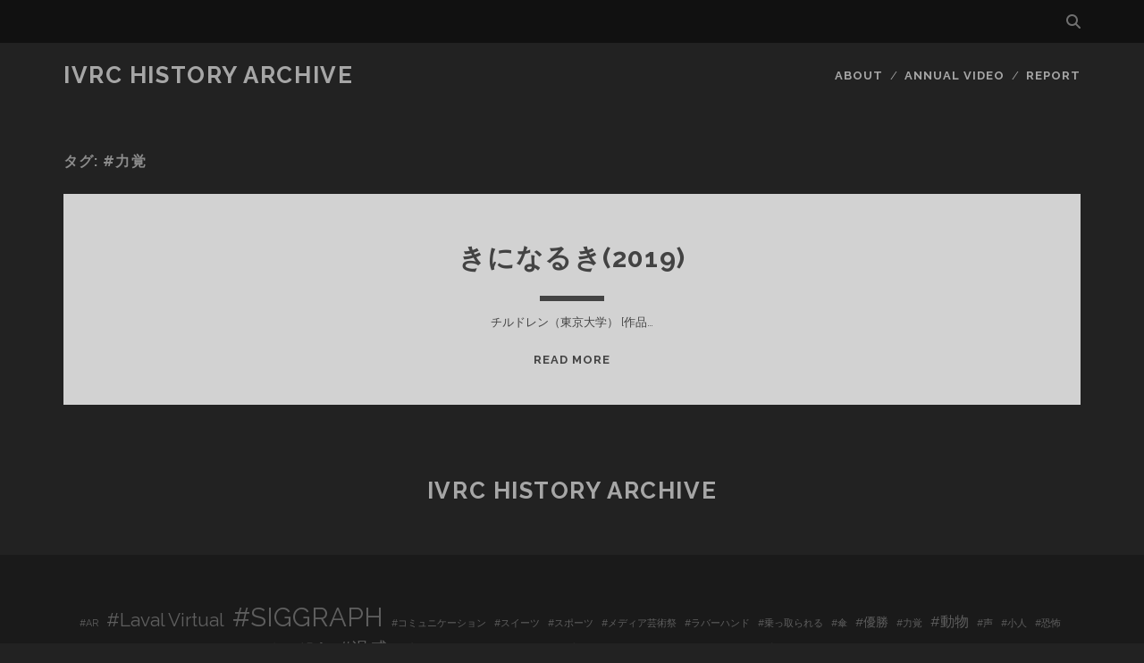

--- FILE ---
content_type: text/html; charset=UTF-8
request_url: http://ivrc.net/archive/tag/%E5%8A%9B%E8%A6%9A/
body_size: 35840
content:
<!DOCTYPE html>
<!--[if IE 9 ]>
<html class="ie9" dir="ltr" lang="ja" prefix="og: https://ogp.me/ns#"> <![endif]-->
<!--[if (gt IE 9)|!(IE)]><!-->
<html dir="ltr" lang="ja" prefix="og: https://ogp.me/ns#"><!--<![endif]-->

<head>
	<title>#力覚 | IVRC History Archive</title>
	<style>img:is([sizes="auto" i], [sizes^="auto," i]) { contain-intrinsic-size: 3000px 1500px }</style>
	
		<!-- All in One SEO 4.9.0 - aioseo.com -->
	<meta name="robots" content="max-image-preview:large" />
	<link rel="canonical" href="http://ivrc.net/archive/tag/%e5%8a%9b%e8%a6%9a/" />
	<meta name="generator" content="All in One SEO (AIOSEO) 4.9.0" />
		<script type="application/ld+json" class="aioseo-schema">
			{"@context":"https:\/\/schema.org","@graph":[{"@type":"BreadcrumbList","@id":"http:\/\/ivrc.net\/archive\/tag\/%E5%8A%9B%E8%A6%9A\/#breadcrumblist","itemListElement":[{"@type":"ListItem","@id":"http:\/\/ivrc.net\/archive#listItem","position":1,"name":"\u30db\u30fc\u30e0","item":"http:\/\/ivrc.net\/archive","nextItem":{"@type":"ListItem","@id":"http:\/\/ivrc.net\/archive\/tag\/%e5%8a%9b%e8%a6%9a\/#listItem","name":"#\u529b\u899a"}},{"@type":"ListItem","@id":"http:\/\/ivrc.net\/archive\/tag\/%e5%8a%9b%e8%a6%9a\/#listItem","position":2,"name":"#\u529b\u899a","previousItem":{"@type":"ListItem","@id":"http:\/\/ivrc.net\/archive#listItem","name":"\u30db\u30fc\u30e0"}}]},{"@type":"CollectionPage","@id":"http:\/\/ivrc.net\/archive\/tag\/%E5%8A%9B%E8%A6%9A\/#collectionpage","url":"http:\/\/ivrc.net\/archive\/tag\/%E5%8A%9B%E8%A6%9A\/","name":"#\u529b\u899a | IVRC History Archive","inLanguage":"ja","isPartOf":{"@id":"http:\/\/ivrc.net\/archive\/#website"},"breadcrumb":{"@id":"http:\/\/ivrc.net\/archive\/tag\/%E5%8A%9B%E8%A6%9A\/#breadcrumblist"}},{"@type":"Organization","@id":"http:\/\/ivrc.net\/archive\/#organization","name":"IVRC History Archive","url":"http:\/\/ivrc.net\/archive\/"},{"@type":"WebSite","@id":"http:\/\/ivrc.net\/archive\/#website","url":"http:\/\/ivrc.net\/archive\/","name":"IVRC History Archive","inLanguage":"ja","publisher":{"@id":"http:\/\/ivrc.net\/archive\/#organization"}}]}
		</script>
		<!-- All in One SEO -->

<meta charset="UTF-8" />
<meta name="viewport" content="width=device-width, initial-scale=1" />
<meta name="template" content="Tracks 1.81" />
<link rel='dns-prefetch' href='//fonts.googleapis.com' />
<link rel="alternate" type="application/rss+xml" title="IVRC History Archive &raquo; フィード" href="http://ivrc.net/archive/feed/" />
<link rel="alternate" type="application/rss+xml" title="IVRC History Archive &raquo; コメントフィード" href="http://ivrc.net/archive/comments/feed/" />
<link rel="alternate" type="application/rss+xml" title="IVRC History Archive &raquo; #力覚 タグのフィード" href="http://ivrc.net/archive/tag/%e5%8a%9b%e8%a6%9a/feed/" />
<script type="text/javascript">
/* <![CDATA[ */
window._wpemojiSettings = {"baseUrl":"https:\/\/s.w.org\/images\/core\/emoji\/16.0.1\/72x72\/","ext":".png","svgUrl":"https:\/\/s.w.org\/images\/core\/emoji\/16.0.1\/svg\/","svgExt":".svg","source":{"concatemoji":"http:\/\/ivrc.net\/archive\/wp-includes\/js\/wp-emoji-release.min.js?ver=6.8.3"}};
/*! This file is auto-generated */
!function(s,n){var o,i,e;function c(e){try{var t={supportTests:e,timestamp:(new Date).valueOf()};sessionStorage.setItem(o,JSON.stringify(t))}catch(e){}}function p(e,t,n){e.clearRect(0,0,e.canvas.width,e.canvas.height),e.fillText(t,0,0);var t=new Uint32Array(e.getImageData(0,0,e.canvas.width,e.canvas.height).data),a=(e.clearRect(0,0,e.canvas.width,e.canvas.height),e.fillText(n,0,0),new Uint32Array(e.getImageData(0,0,e.canvas.width,e.canvas.height).data));return t.every(function(e,t){return e===a[t]})}function u(e,t){e.clearRect(0,0,e.canvas.width,e.canvas.height),e.fillText(t,0,0);for(var n=e.getImageData(16,16,1,1),a=0;a<n.data.length;a++)if(0!==n.data[a])return!1;return!0}function f(e,t,n,a){switch(t){case"flag":return n(e,"\ud83c\udff3\ufe0f\u200d\u26a7\ufe0f","\ud83c\udff3\ufe0f\u200b\u26a7\ufe0f")?!1:!n(e,"\ud83c\udde8\ud83c\uddf6","\ud83c\udde8\u200b\ud83c\uddf6")&&!n(e,"\ud83c\udff4\udb40\udc67\udb40\udc62\udb40\udc65\udb40\udc6e\udb40\udc67\udb40\udc7f","\ud83c\udff4\u200b\udb40\udc67\u200b\udb40\udc62\u200b\udb40\udc65\u200b\udb40\udc6e\u200b\udb40\udc67\u200b\udb40\udc7f");case"emoji":return!a(e,"\ud83e\udedf")}return!1}function g(e,t,n,a){var r="undefined"!=typeof WorkerGlobalScope&&self instanceof WorkerGlobalScope?new OffscreenCanvas(300,150):s.createElement("canvas"),o=r.getContext("2d",{willReadFrequently:!0}),i=(o.textBaseline="top",o.font="600 32px Arial",{});return e.forEach(function(e){i[e]=t(o,e,n,a)}),i}function t(e){var t=s.createElement("script");t.src=e,t.defer=!0,s.head.appendChild(t)}"undefined"!=typeof Promise&&(o="wpEmojiSettingsSupports",i=["flag","emoji"],n.supports={everything:!0,everythingExceptFlag:!0},e=new Promise(function(e){s.addEventListener("DOMContentLoaded",e,{once:!0})}),new Promise(function(t){var n=function(){try{var e=JSON.parse(sessionStorage.getItem(o));if("object"==typeof e&&"number"==typeof e.timestamp&&(new Date).valueOf()<e.timestamp+604800&&"object"==typeof e.supportTests)return e.supportTests}catch(e){}return null}();if(!n){if("undefined"!=typeof Worker&&"undefined"!=typeof OffscreenCanvas&&"undefined"!=typeof URL&&URL.createObjectURL&&"undefined"!=typeof Blob)try{var e="postMessage("+g.toString()+"("+[JSON.stringify(i),f.toString(),p.toString(),u.toString()].join(",")+"));",a=new Blob([e],{type:"text/javascript"}),r=new Worker(URL.createObjectURL(a),{name:"wpTestEmojiSupports"});return void(r.onmessage=function(e){c(n=e.data),r.terminate(),t(n)})}catch(e){}c(n=g(i,f,p,u))}t(n)}).then(function(e){for(var t in e)n.supports[t]=e[t],n.supports.everything=n.supports.everything&&n.supports[t],"flag"!==t&&(n.supports.everythingExceptFlag=n.supports.everythingExceptFlag&&n.supports[t]);n.supports.everythingExceptFlag=n.supports.everythingExceptFlag&&!n.supports.flag,n.DOMReady=!1,n.readyCallback=function(){n.DOMReady=!0}}).then(function(){return e}).then(function(){var e;n.supports.everything||(n.readyCallback(),(e=n.source||{}).concatemoji?t(e.concatemoji):e.wpemoji&&e.twemoji&&(t(e.twemoji),t(e.wpemoji)))}))}((window,document),window._wpemojiSettings);
/* ]]> */
</script>
<style id='wp-emoji-styles-inline-css' type='text/css'>

	img.wp-smiley, img.emoji {
		display: inline !important;
		border: none !important;
		box-shadow: none !important;
		height: 1em !important;
		width: 1em !important;
		margin: 0 0.07em !important;
		vertical-align: -0.1em !important;
		background: none !important;
		padding: 0 !important;
	}
</style>
<link rel='stylesheet' id='wp-block-library-css' href='http://ivrc.net/archive/wp-includes/css/dist/block-library/style.min.css?ver=6.8.3' type='text/css' media='all' />
<style id='classic-theme-styles-inline-css' type='text/css'>
/*! This file is auto-generated */
.wp-block-button__link{color:#fff;background-color:#32373c;border-radius:9999px;box-shadow:none;text-decoration:none;padding:calc(.667em + 2px) calc(1.333em + 2px);font-size:1.125em}.wp-block-file__button{background:#32373c;color:#fff;text-decoration:none}
</style>
<link rel='stylesheet' id='aioseo/css/src/vue/standalone/blocks/table-of-contents/global.scss-css' href='http://ivrc.net/archive/wp-content/plugins/all-in-one-seo-pack/dist/Lite/assets/css/table-of-contents/global.e90f6d47.css?ver=4.9.0' type='text/css' media='all' />
<style id='global-styles-inline-css' type='text/css'>
:root{--wp--preset--aspect-ratio--square: 1;--wp--preset--aspect-ratio--4-3: 4/3;--wp--preset--aspect-ratio--3-4: 3/4;--wp--preset--aspect-ratio--3-2: 3/2;--wp--preset--aspect-ratio--2-3: 2/3;--wp--preset--aspect-ratio--16-9: 16/9;--wp--preset--aspect-ratio--9-16: 9/16;--wp--preset--color--black: #000000;--wp--preset--color--cyan-bluish-gray: #abb8c3;--wp--preset--color--white: #ffffff;--wp--preset--color--pale-pink: #f78da7;--wp--preset--color--vivid-red: #cf2e2e;--wp--preset--color--luminous-vivid-orange: #ff6900;--wp--preset--color--luminous-vivid-amber: #fcb900;--wp--preset--color--light-green-cyan: #7bdcb5;--wp--preset--color--vivid-green-cyan: #00d084;--wp--preset--color--pale-cyan-blue: #8ed1fc;--wp--preset--color--vivid-cyan-blue: #0693e3;--wp--preset--color--vivid-purple: #9b51e0;--wp--preset--gradient--vivid-cyan-blue-to-vivid-purple: linear-gradient(135deg,rgba(6,147,227,1) 0%,rgb(155,81,224) 100%);--wp--preset--gradient--light-green-cyan-to-vivid-green-cyan: linear-gradient(135deg,rgb(122,220,180) 0%,rgb(0,208,130) 100%);--wp--preset--gradient--luminous-vivid-amber-to-luminous-vivid-orange: linear-gradient(135deg,rgba(252,185,0,1) 0%,rgba(255,105,0,1) 100%);--wp--preset--gradient--luminous-vivid-orange-to-vivid-red: linear-gradient(135deg,rgba(255,105,0,1) 0%,rgb(207,46,46) 100%);--wp--preset--gradient--very-light-gray-to-cyan-bluish-gray: linear-gradient(135deg,rgb(238,238,238) 0%,rgb(169,184,195) 100%);--wp--preset--gradient--cool-to-warm-spectrum: linear-gradient(135deg,rgb(74,234,220) 0%,rgb(151,120,209) 20%,rgb(207,42,186) 40%,rgb(238,44,130) 60%,rgb(251,105,98) 80%,rgb(254,248,76) 100%);--wp--preset--gradient--blush-light-purple: linear-gradient(135deg,rgb(255,206,236) 0%,rgb(152,150,240) 100%);--wp--preset--gradient--blush-bordeaux: linear-gradient(135deg,rgb(254,205,165) 0%,rgb(254,45,45) 50%,rgb(107,0,62) 100%);--wp--preset--gradient--luminous-dusk: linear-gradient(135deg,rgb(255,203,112) 0%,rgb(199,81,192) 50%,rgb(65,88,208) 100%);--wp--preset--gradient--pale-ocean: linear-gradient(135deg,rgb(255,245,203) 0%,rgb(182,227,212) 50%,rgb(51,167,181) 100%);--wp--preset--gradient--electric-grass: linear-gradient(135deg,rgb(202,248,128) 0%,rgb(113,206,126) 100%);--wp--preset--gradient--midnight: linear-gradient(135deg,rgb(2,3,129) 0%,rgb(40,116,252) 100%);--wp--preset--font-size--small: 13px;--wp--preset--font-size--medium: 20px;--wp--preset--font-size--large: 21px;--wp--preset--font-size--x-large: 42px;--wp--preset--font-size--regular: 16px;--wp--preset--font-size--larger: 30px;--wp--preset--spacing--20: 0.44rem;--wp--preset--spacing--30: 0.67rem;--wp--preset--spacing--40: 1rem;--wp--preset--spacing--50: 1.5rem;--wp--preset--spacing--60: 2.25rem;--wp--preset--spacing--70: 3.38rem;--wp--preset--spacing--80: 5.06rem;--wp--preset--shadow--natural: 6px 6px 9px rgba(0, 0, 0, 0.2);--wp--preset--shadow--deep: 12px 12px 50px rgba(0, 0, 0, 0.4);--wp--preset--shadow--sharp: 6px 6px 0px rgba(0, 0, 0, 0.2);--wp--preset--shadow--outlined: 6px 6px 0px -3px rgba(255, 255, 255, 1), 6px 6px rgba(0, 0, 0, 1);--wp--preset--shadow--crisp: 6px 6px 0px rgba(0, 0, 0, 1);}:where(.is-layout-flex){gap: 0.5em;}:where(.is-layout-grid){gap: 0.5em;}body .is-layout-flex{display: flex;}.is-layout-flex{flex-wrap: wrap;align-items: center;}.is-layout-flex > :is(*, div){margin: 0;}body .is-layout-grid{display: grid;}.is-layout-grid > :is(*, div){margin: 0;}:where(.wp-block-columns.is-layout-flex){gap: 2em;}:where(.wp-block-columns.is-layout-grid){gap: 2em;}:where(.wp-block-post-template.is-layout-flex){gap: 1.25em;}:where(.wp-block-post-template.is-layout-grid){gap: 1.25em;}.has-black-color{color: var(--wp--preset--color--black) !important;}.has-cyan-bluish-gray-color{color: var(--wp--preset--color--cyan-bluish-gray) !important;}.has-white-color{color: var(--wp--preset--color--white) !important;}.has-pale-pink-color{color: var(--wp--preset--color--pale-pink) !important;}.has-vivid-red-color{color: var(--wp--preset--color--vivid-red) !important;}.has-luminous-vivid-orange-color{color: var(--wp--preset--color--luminous-vivid-orange) !important;}.has-luminous-vivid-amber-color{color: var(--wp--preset--color--luminous-vivid-amber) !important;}.has-light-green-cyan-color{color: var(--wp--preset--color--light-green-cyan) !important;}.has-vivid-green-cyan-color{color: var(--wp--preset--color--vivid-green-cyan) !important;}.has-pale-cyan-blue-color{color: var(--wp--preset--color--pale-cyan-blue) !important;}.has-vivid-cyan-blue-color{color: var(--wp--preset--color--vivid-cyan-blue) !important;}.has-vivid-purple-color{color: var(--wp--preset--color--vivid-purple) !important;}.has-black-background-color{background-color: var(--wp--preset--color--black) !important;}.has-cyan-bluish-gray-background-color{background-color: var(--wp--preset--color--cyan-bluish-gray) !important;}.has-white-background-color{background-color: var(--wp--preset--color--white) !important;}.has-pale-pink-background-color{background-color: var(--wp--preset--color--pale-pink) !important;}.has-vivid-red-background-color{background-color: var(--wp--preset--color--vivid-red) !important;}.has-luminous-vivid-orange-background-color{background-color: var(--wp--preset--color--luminous-vivid-orange) !important;}.has-luminous-vivid-amber-background-color{background-color: var(--wp--preset--color--luminous-vivid-amber) !important;}.has-light-green-cyan-background-color{background-color: var(--wp--preset--color--light-green-cyan) !important;}.has-vivid-green-cyan-background-color{background-color: var(--wp--preset--color--vivid-green-cyan) !important;}.has-pale-cyan-blue-background-color{background-color: var(--wp--preset--color--pale-cyan-blue) !important;}.has-vivid-cyan-blue-background-color{background-color: var(--wp--preset--color--vivid-cyan-blue) !important;}.has-vivid-purple-background-color{background-color: var(--wp--preset--color--vivid-purple) !important;}.has-black-border-color{border-color: var(--wp--preset--color--black) !important;}.has-cyan-bluish-gray-border-color{border-color: var(--wp--preset--color--cyan-bluish-gray) !important;}.has-white-border-color{border-color: var(--wp--preset--color--white) !important;}.has-pale-pink-border-color{border-color: var(--wp--preset--color--pale-pink) !important;}.has-vivid-red-border-color{border-color: var(--wp--preset--color--vivid-red) !important;}.has-luminous-vivid-orange-border-color{border-color: var(--wp--preset--color--luminous-vivid-orange) !important;}.has-luminous-vivid-amber-border-color{border-color: var(--wp--preset--color--luminous-vivid-amber) !important;}.has-light-green-cyan-border-color{border-color: var(--wp--preset--color--light-green-cyan) !important;}.has-vivid-green-cyan-border-color{border-color: var(--wp--preset--color--vivid-green-cyan) !important;}.has-pale-cyan-blue-border-color{border-color: var(--wp--preset--color--pale-cyan-blue) !important;}.has-vivid-cyan-blue-border-color{border-color: var(--wp--preset--color--vivid-cyan-blue) !important;}.has-vivid-purple-border-color{border-color: var(--wp--preset--color--vivid-purple) !important;}.has-vivid-cyan-blue-to-vivid-purple-gradient-background{background: var(--wp--preset--gradient--vivid-cyan-blue-to-vivid-purple) !important;}.has-light-green-cyan-to-vivid-green-cyan-gradient-background{background: var(--wp--preset--gradient--light-green-cyan-to-vivid-green-cyan) !important;}.has-luminous-vivid-amber-to-luminous-vivid-orange-gradient-background{background: var(--wp--preset--gradient--luminous-vivid-amber-to-luminous-vivid-orange) !important;}.has-luminous-vivid-orange-to-vivid-red-gradient-background{background: var(--wp--preset--gradient--luminous-vivid-orange-to-vivid-red) !important;}.has-very-light-gray-to-cyan-bluish-gray-gradient-background{background: var(--wp--preset--gradient--very-light-gray-to-cyan-bluish-gray) !important;}.has-cool-to-warm-spectrum-gradient-background{background: var(--wp--preset--gradient--cool-to-warm-spectrum) !important;}.has-blush-light-purple-gradient-background{background: var(--wp--preset--gradient--blush-light-purple) !important;}.has-blush-bordeaux-gradient-background{background: var(--wp--preset--gradient--blush-bordeaux) !important;}.has-luminous-dusk-gradient-background{background: var(--wp--preset--gradient--luminous-dusk) !important;}.has-pale-ocean-gradient-background{background: var(--wp--preset--gradient--pale-ocean) !important;}.has-electric-grass-gradient-background{background: var(--wp--preset--gradient--electric-grass) !important;}.has-midnight-gradient-background{background: var(--wp--preset--gradient--midnight) !important;}.has-small-font-size{font-size: var(--wp--preset--font-size--small) !important;}.has-medium-font-size{font-size: var(--wp--preset--font-size--medium) !important;}.has-large-font-size{font-size: var(--wp--preset--font-size--large) !important;}.has-x-large-font-size{font-size: var(--wp--preset--font-size--x-large) !important;}
:where(.wp-block-post-template.is-layout-flex){gap: 1.25em;}:where(.wp-block-post-template.is-layout-grid){gap: 1.25em;}
:where(.wp-block-columns.is-layout-flex){gap: 2em;}:where(.wp-block-columns.is-layout-grid){gap: 2em;}
:root :where(.wp-block-pullquote){font-size: 1.5em;line-height: 1.6;}
</style>
<link rel='stylesheet' id='cpsh-shortcodes-css' href='http://ivrc.net/archive/wp-content/plugins/column-shortcodes//assets/css/shortcodes.css?ver=1.0.1' type='text/css' media='all' />
<style id='md-style-inline-css' type='text/css'>
 
</style>
<link rel='stylesheet' id='ct-tracks-google-fonts-css' href='//fonts.googleapis.com/css?family=Raleway%3A400%2C700&#038;subset=latin%2Clatin-ext&#038;display=swap&#038;ver=6.8.3' type='text/css' media='all' />
<link rel='stylesheet' id='ct-tracks-font-awesome-css' href='http://ivrc.net/archive/wp-content/themes/tracks/assets/font-awesome/css/all.min.css?ver=6.8.3' type='text/css' media='all' />
<link rel='stylesheet' id='ct-tracks-style-css' href='http://ivrc.net/archive/wp-content/themes/tracks/style.css?ver=6.8.3' type='text/css' media='all' />
<style id='ct-tracks-style-inline-css' type='text/css'>
.workunit-block{
	background-color : #eee;
	border-radius: 20px;
	padding-left:50px;
	padding-right:100px
	margin-bottom:50px;
}

.divider {
	margin:50px 0 40px 0;
	text-align:left;
	border-bottom-style:solid;
	border-bottom-width:3px;
	height: 30px;
}
.divider.slim {
	margin:0 0 20px 0;
}
.divider span {
	background:#222;
	padding:5px 10px;
	color:#fff;
	height:12px;
	margin-bottom:-10px;
	font-size:20px;
	text-transform:uppercase;
	letter-spacing:1px;
}

#tabs .one_third, #tabs .two_third {
	margin-bottom:0;
}

.one_third {
	width: 100%;
	padding-right:30px;
}
.two_third {
	width: 65.33%;
	float:right;
	padding-left:50px;
}

.one_half, .one_third, .two_third, .three_fourth, .one_fourth, .one_fifth, .two_fifth, .three_fifth, .four_fifth, .one_sixth, .five_sixth {
	margin-right: 4%;
	margin-bottom: 0px;
}
.column-last {
	margin-right: 0!important;
	clear: right;
}

.divider.contact {
	height: 12px;
	margin-top:0;
}

.excerpt-content{
	font-size:80%;
}

.more-link-wrapper{
	font-size:125%;
}

.entry-title {
	text-transform: none;
}

iframe {
	width:560px !important;
	height:315px !important;
}

.fluid-width-video-wrapper{
	padding-top:400px !important;
}

img{width:100%}
</style>
<link rel='stylesheet' id='mediaelementjs-styles-css' href='http://ivrc.net/archive/wp-content/plugins/media-element-html5-video-and-audio-player/mediaelement/v4/mediaelementplayer.min.css?ver=6.8.3' type='text/css' media='all' />
<link rel='stylesheet' id='mediaelementjs-styles-legacy-css' href='http://ivrc.net/archive/wp-content/plugins/media-element-html5-video-and-audio-player/mediaelement/v4/mediaelementplayer-legacy.min.css?ver=6.8.3' type='text/css' media='all' />
<script type="text/javascript" src="http://ivrc.net/archive/wp-includes/js/jquery/jquery.min.js?ver=3.7.1" id="jquery-core-js"></script>
<script type="text/javascript" src="http://ivrc.net/archive/wp-includes/js/jquery/jquery-migrate.min.js?ver=3.4.1" id="jquery-migrate-js"></script>
<script type="text/javascript" src="http://ivrc.net/archive/wp-content/plugins/media-element-html5-video-and-audio-player/mediaelement/v4/mediaelement-and-player.min.js?ver=4.2.8" id="mediaelementjs-scripts-js"></script>
<link rel="https://api.w.org/" href="http://ivrc.net/archive/wp-json/" /><link rel="alternate" title="JSON" type="application/json" href="http://ivrc.net/archive/wp-json/wp/v2/tags/54" /><link rel="EditURI" type="application/rsd+xml" title="RSD" href="http://ivrc.net/archive/xmlrpc.php?rsd" />
<meta name="generator" content="WordPress 6.8.3" />
<meta name="twitter:widgets:link-color" content="#000000"><meta name="twitter:widgets:border-color" content="#000000"><meta name="twitter:partner" content="tfwp"><link rel="icon" href="http://ivrc.net/archive/wp-content/uploads/2017/09/cropped-logo_main-32x32.png" sizes="32x32" />
<link rel="icon" href="http://ivrc.net/archive/wp-content/uploads/2017/09/cropped-logo_main-192x192.png" sizes="192x192" />
<link rel="apple-touch-icon" href="http://ivrc.net/archive/wp-content/uploads/2017/09/cropped-logo_main-180x180.png" />
<meta name="msapplication-TileImage" content="http://ivrc.net/archive/wp-content/uploads/2017/09/cropped-logo_main-270x270.png" />

<meta name="twitter:card" content="summary"><meta name="twitter:title" content="タグ: #力覚">
		<style type="text/css" id="wp-custom-css">
			.workunit-block{
	background-color : #eee;
	border-radius: 20px;
	padding-left:50px;
	padding-right:100px
	margin-bottom:50px;
}

.divider {
	margin:50px 0 40px 0;
	text-align:left;
	border-bottom-style:solid;
	border-bottom-width:3px;
	height: 30px;
}
.divider.slim {
	margin:0 0 20px 0;
}
.divider span {
	background:#222;
	padding:5px 10px;
	color:#fff;
	height:12px;
	margin-bottom:-10px;
	font-size:20px;
	text-transform:uppercase;
	letter-spacing:1px;
}

#tabs .one_third, #tabs .two_third {
	margin-bottom:0;
}

.one_third {
	width: 100%;
	padding-right:30px;
}
.two_third {
	width: 65.33%;
	float:right;
	padding-left:50px;
}

.one_half, .one_third, .two_third, .three_fourth, .one_fourth, .one_fifth, .two_fifth, .three_fifth, .four_fifth, .one_sixth, .five_sixth {
	margin-right: 4%;
	margin-bottom: 0px;
}
.column-last {
	margin-right: 0!important;
	clear: right;
}

.divider.contact {
	height: 12px;
	margin-top:0;
}

.excerpt-content{
	font-size:80%;
}

.more-link-wrapper{
	font-size:125%;
}

.entry-title {
	text-transform: none;
}

iframe {
	width:560px !important;
	height:315px !important;
}

.fluid-width-video-wrapper{
	padding-top:400px !important;
}

img{width:100%}		</style>
		</head>

<body id="tracks" class="archive tag tag-54 wp-theme-tracks ct-body metaslider-plugin not-front standard">
			<div id="overflow-container" class="overflow-container">
		<a class="skip-content" href="#main">Skip to content</a>
				<header id="site-header" class="site-header" role="banner">
			<div class='top-navigation'><div class='container'><div class='search-form-container'>
	<button id="search-icon" class="search-icon">
		<i class="fas fa-search"></i>
	</button>
	<form role="search" method="get" class="search-form" action="http://ivrc.net/archive/">
		<label class="screen-reader-text">Search for:</label>
		<input type="search" class="search-field" placeholder="Search&#8230;" value=""
		       name="s" title="Search for:"/>
		<input type="submit" class="search-submit" value='Go'/>
	</form>
</div></div></div>						<div class="container">
				<div id="title-info" class="title-info">
					<div id='site-title' class='site-title'><a href='http://ivrc.net/archive'>IVRC History Archive</a></div>				</div>
				<button id="toggle-navigation" class="toggle-navigation">
	<i class="fas fa-bars"></i>
</button>

<div id="menu-primary-tracks" class="menu-primary-tracks"></div>
<div id="menu-primary" class="menu-container menu-primary" role="navigation">

	<div class="menu"><ul id="menu-primary-items" class="menu-primary-items"><li id="menu-item-44" class="menu-item menu-item-type-post_type menu-item-object-page menu-item-44"><a href="http://ivrc.net/archive/about/">About</a></li>
<li id="menu-item-2784" class="menu-item menu-item-type-post_type menu-item-object-page menu-item-2784"><a href="http://ivrc.net/archive/annual/">Annual Video</a></li>
<li id="menu-item-3104" class="menu-item menu-item-type-post_type menu-item-object-page menu-item-3104"><a href="http://ivrc.net/archive/report/">Report</a></li>
</ul></div></div>			</div>
		</header>
						<div id="main" class="main" role="main">
			

<div class='archive-header'>
	<h1>タグ: <span>#力覚</span></h1>
	</div>
	<div id="loop-container" class="loop-container">
		<div class="post-3751 page type-page status-publish hentry tag-54 tag-53 tag-51 tag-52 excerpt zoom full-without-featured odd excerpt-1">
	<a class="featured-image-link" href="http://ivrc.net/archive/%e3%81%8d%e3%81%ab%e3%81%aa%e3%82%8b%e3%81%8d2019/"></a>	<div class="excerpt-container">
		<div class="excerpt-meta">
					</div>
		<div class='excerpt-header'>
			<h2 class='excerpt-title'>
				<a href="http://ivrc.net/archive/%e3%81%8d%e3%81%ab%e3%81%aa%e3%82%8b%e3%81%8d2019/">きになるき(2019)</a>
			</h2>
		</div>
		<div class='excerpt-content'>
			<article>
				<p>チルドレン（東京大学） [作品&#8230;</p>
<div class="more-link-wrapper"><a class="more-link" href="http://ivrc.net/archive/%e3%81%8d%e3%81%ab%e3%81%aa%e3%82%8b%e3%81%8d2019/">Read More<span class="screen-reader-text">きになるき(2019)</span></a></div>
			</article>
		</div>
	</div>
</div>	</div>

</div> <!-- .main -->

<footer id="site-footer" class="site-footer" role="contentinfo">
	<div id='site-title' class='site-title'><a href='http://ivrc.net/archive'>IVRC History Archive</a></div>		<div class="sidebar sidebar-footer active-1" id="sidebar-footer">
		<section id="block-3" class="widget widget_block widget_tag_cloud"><p class="wp-block-tag-cloud"><a href="http://ivrc.net/archive/tag/ar/" class="tag-cloud-link tag-link-49 tag-link-position-1" style="font-size: 8pt;" aria-label="#AR (1個の項目)">#AR</a>
<a href="http://ivrc.net/archive/tag/laval-virtual/" class="tag-cloud-link tag-link-10 tag-link-position-2" style="font-size: 15.567567567568pt;" aria-label="#Laval Virtual (7個の項目)">#Laval Virtual</a>
<a href="http://ivrc.net/archive/tag/siggraph/" class="tag-cloud-link tag-link-7 tag-link-position-3" style="font-size: 22pt;" aria-label="#SIGGRAPH (25個の項目)">#SIGGRAPH</a>
<a href="http://ivrc.net/archive/tag/%e3%82%b3%e3%83%9f%e3%83%a5%e3%83%8b%e3%82%b1%e3%83%bc%e3%82%b7%e3%83%a7%e3%83%b3/" class="tag-cloud-link tag-link-69 tag-link-position-4" style="font-size: 8pt;" aria-label="#コミュニケーション (1個の項目)">#コミュニケーション</a>
<a href="http://ivrc.net/archive/tag/%e3%82%b9%e3%82%a4%e3%83%bc%e3%83%84/" class="tag-cloud-link tag-link-65 tag-link-position-5" style="font-size: 8pt;" aria-label="#スイーツ (1個の項目)">#スイーツ</a>
<a href="http://ivrc.net/archive/tag/%e3%82%b9%e3%83%9d%e3%83%bc%e3%83%84/" class="tag-cloud-link tag-link-56 tag-link-position-6" style="font-size: 8pt;" aria-label="#スポーツ (1個の項目)">#スポーツ</a>
<a href="http://ivrc.net/archive/tag/%e3%83%a1%e3%83%87%e3%82%a3%e3%82%a2%e8%8a%b8%e8%a1%93%e7%a5%ad/" class="tag-cloud-link tag-link-11 tag-link-position-7" style="font-size: 8pt;" aria-label="#メディア芸術祭 (1個の項目)">#メディア芸術祭</a>
<a href="http://ivrc.net/archive/tag/%e3%83%a9%e3%83%90%e3%83%bc%e3%83%8f%e3%83%b3%e3%83%89/" class="tag-cloud-link tag-link-63 tag-link-position-8" style="font-size: 8pt;" aria-label="#ラバーハンド (1個の項目)">#ラバーハンド</a>
<a href="http://ivrc.net/archive/tag/%e4%b9%97%e3%81%a3%e5%8f%96%e3%82%89%e3%82%8c%e3%82%8b/" class="tag-cloud-link tag-link-60 tag-link-position-9" style="font-size: 8pt;" aria-label="#乗っ取られる (1個の項目)">#乗っ取られる</a>
<a href="http://ivrc.net/archive/tag/%e5%82%98/" class="tag-cloud-link tag-link-13 tag-link-position-10" style="font-size: 8pt;" aria-label="#傘 (1個の項目)">#傘</a>
<a href="http://ivrc.net/archive/tag/%e5%84%aa%e5%8b%9d/" class="tag-cloud-link tag-link-20 tag-link-position-11" style="font-size: 10.27027027027pt;" aria-label="#優勝 (2個の項目)">#優勝</a>
<a href="http://ivrc.net/archive/tag/%e5%8a%9b%e8%a6%9a/" class="tag-cloud-link tag-link-54 tag-link-position-12" style="font-size: 8pt;" aria-label="#力覚 (1個の項目)">#力覚</a>
<a href="http://ivrc.net/archive/tag/%e5%8b%95%e7%89%a9/" class="tag-cloud-link tag-link-62 tag-link-position-13" style="font-size: 11.783783783784pt;" aria-label="#動物 (3個の項目)">#動物</a>
<a href="http://ivrc.net/archive/tag/%e5%a3%b0/" class="tag-cloud-link tag-link-61 tag-link-position-14" style="font-size: 8pt;" aria-label="#声 (1個の項目)">#声</a>
<a href="http://ivrc.net/archive/tag/%e5%b0%8f%e4%ba%ba/" class="tag-cloud-link tag-link-48 tag-link-position-15" style="font-size: 8pt;" aria-label="#小人 (1個の項目)">#小人</a>
<a href="http://ivrc.net/archive/tag/%e6%81%90%e6%80%96/" class="tag-cloud-link tag-link-72 tag-link-position-16" style="font-size: 8pt;" aria-label="#恐怖 (1個の項目)">#恐怖</a>
<a href="http://ivrc.net/archive/tag/%e6%89%8b%e3%82%92%e7%aa%81%e3%81%a3%e8%be%bc%e3%82%80/" class="tag-cloud-link tag-link-17 tag-link-position-17" style="font-size: 8pt;" aria-label="#手を突っ込む (1個の項目)">#手を突っ込む</a>
<a href="http://ivrc.net/archive/tag/%e6%8c%af%e5%8b%95/" class="tag-cloud-link tag-link-67 tag-link-position-18" style="font-size: 11.783783783784pt;" aria-label="#振動 (3個の項目)">#振動</a>
<a href="http://ivrc.net/archive/tag/%e6%a4%8d%e7%89%a9/" class="tag-cloud-link tag-link-22 tag-link-position-19" style="font-size: 8pt;" aria-label="#植物 (1個の項目)">#植物</a>
<a href="http://ivrc.net/archive/tag/%e6%a5%bd%e5%99%a8/" class="tag-cloud-link tag-link-16 tag-link-position-20" style="font-size: 8pt;" aria-label="#楽器 (1個の項目)">#楽器</a>
<a href="http://ivrc.net/archive/tag/%e6%b0%b4/" class="tag-cloud-link tag-link-23 tag-link-position-21" style="font-size: 11.783783783784pt;" aria-label="#水 (3個の項目)">#水</a>
<a href="http://ivrc.net/archive/tag/%e6%b2%a1%e5%85%a5/" class="tag-cloud-link tag-link-53 tag-link-position-22" style="font-size: 13.045045045045pt;" aria-label="#没入 (4個の項目)">#没入</a>
<a href="http://ivrc.net/archive/tag/%e6%b8%a9%e6%84%9f/" class="tag-cloud-link tag-link-51 tag-link-position-23" style="font-size: 14.936936936937pt;" aria-label="#温感 (6個の項目)">#温感</a>
<a href="http://ivrc.net/archive/tag/%e7%94%9f%e7%90%86%e7%8f%be%e8%b1%a1/" class="tag-cloud-link tag-link-50 tag-link-position-24" style="font-size: 11.783783783784pt;" aria-label="#生理現象 (3個の項目)">#生理現象</a>
<a href="http://ivrc.net/archive/tag/%e7%99%bb%e3%82%8b/" class="tag-cloud-link tag-link-15 tag-link-position-25" style="font-size: 8pt;" aria-label="#登る (1個の項目)">#登る</a>
<a href="http://ivrc.net/archive/tag/%e7%9e%ac%e9%96%93%e7%a7%bb%e5%8b%95/" class="tag-cloud-link tag-link-66 tag-link-position-26" style="font-size: 8pt;" aria-label="#瞬間移動 (1個の項目)">#瞬間移動</a>
<a href="http://ivrc.net/archive/tag/%e7%a9%ba%e6%b0%97/" class="tag-cloud-link tag-link-59 tag-link-position-27" style="font-size: 11.783783783784pt;" aria-label="#空気 (3個の項目)">#空気</a>
<a href="http://ivrc.net/archive/tag/%e8%81%b7%e6%a5%ad%e4%bd%93%e9%a8%93/" class="tag-cloud-link tag-link-55 tag-link-position-28" style="font-size: 8pt;" aria-label="#職業体験 (1個の項目)">#職業体験</a>
<a href="http://ivrc.net/archive/tag/%e8%87%aa%e7%84%b6/" class="tag-cloud-link tag-link-52 tag-link-position-29" style="font-size: 8pt;" aria-label="#自然 (1個の項目)">#自然</a>
<a href="http://ivrc.net/archive/tag/%e8%88%90%e3%82%81%e3%82%89%e3%82%8c%e3%82%8b/" class="tag-cloud-link tag-link-18 tag-link-position-30" style="font-size: 8pt;" aria-label="#舐められる (1個の項目)">#舐められる</a>
<a href="http://ivrc.net/archive/tag/%e8%99%ab/" class="tag-cloud-link tag-link-19 tag-link-position-31" style="font-size: 11.783783783784pt;" aria-label="#虫 (3個の項目)">#虫</a>
<a href="http://ivrc.net/archive/tag/%e8%a6%96%e8%a6%9a/" class="tag-cloud-link tag-link-57 tag-link-position-32" style="font-size: 8pt;" aria-label="#視覚 (1個の項目)">#視覚</a>
<a href="http://ivrc.net/archive/tag/%e8%a7%a6%e8%a6%9a/" class="tag-cloud-link tag-link-68 tag-link-position-33" style="font-size: 8pt;" aria-label="#触覚 (1個の項目)">#触覚</a>
<a href="http://ivrc.net/archive/tag/%e8%ba%ab%e4%bd%93%e6%8b%a1%e5%bc%b5/" class="tag-cloud-link tag-link-58 tag-link-position-34" style="font-size: 8pt;" aria-label="#身体拡張 (1個の項目)">#身体拡張</a>
<a href="http://ivrc.net/archive/tag/%e9%80%8f%e6%98%8e%e4%ba%ba%e9%96%93/" class="tag-cloud-link tag-link-70 tag-link-position-35" style="font-size: 8pt;" aria-label="#透明人間 (1個の項目)">#透明人間</a>
<a href="http://ivrc.net/archive/tag/%e9%8c%af%e8%a6%9a/" class="tag-cloud-link tag-link-64 tag-link-position-36" style="font-size: 8pt;" aria-label="#錯覚 (1個の項目)">#錯覚</a>
<a href="http://ivrc.net/archive/tag/%e9%9b%bb%e8%a9%b1/" class="tag-cloud-link tag-link-71 tag-link-position-37" style="font-size: 8pt;" aria-label="#電話 (1個の項目)">#電話</a>
<a href="http://ivrc.net/archive/tag/%e9%a0%ad/" class="tag-cloud-link tag-link-21 tag-link-position-38" style="font-size: 8pt;" aria-label="#頭 (1個の項目)">#頭</a>
<a href="http://ivrc.net/archive/tag/%e9%ab%aa/" class="tag-cloud-link tag-link-14 tag-link-position-39" style="font-size: 8pt;" aria-label="#髪 (1個の項目)">#髪</a>
<a href="http://ivrc.net/archive/tag/augmentedhuman/" class="tag-cloud-link tag-link-26 tag-link-position-40" style="font-size: 8pt;" aria-label="AugmentedHuman (1個の項目)">AugmentedHuman</a>
<a href="http://ivrc.net/archive/tag/hmd/" class="tag-cloud-link tag-link-44 tag-link-position-41" style="font-size: 19.72972972973pt;" aria-label="HMD (16個の項目)">HMD</a>
<a href="http://ivrc.net/archive/tag/%e4%bc%b8%e3%81%b3%e3%82%8b/" class="tag-cloud-link tag-link-25 tag-link-position-42" style="font-size: 10.27027027027pt;" aria-label="伸びる (2個の項目)">伸びる</a>
<a href="http://ivrc.net/archive/tag/%e9%9b%aa/" class="tag-cloud-link tag-link-27 tag-link-position-43" style="font-size: 8pt;" aria-label="雪 (1個の項目)">雪</a>
<a href="http://ivrc.net/archive/tag/%e9%9b%bb%e6%b0%97%e9%80%9a%e4%bf%a1%e5%a4%a7%e5%ad%a6/" class="tag-cloud-link tag-link-41 tag-link-position-44" style="font-size: 13.045045045045pt;" aria-label="電気通信大学 (4個の項目)">電気通信大学</a>
<a href="http://ivrc.net/archive/tag/%e9%bc%bb/" class="tag-cloud-link tag-link-24 tag-link-position-45" style="font-size: 10.27027027027pt;" aria-label="鼻 (2個の項目)">鼻</a></p></section>	</div>
	<div class="design-credit">
		<p>
			<a target="_blank" href="https://www.competethemes.com/tracks/" rel="nofollow">Tracks WordPress Theme</a> by Compete Themes.		</p>
	</div>
</footer>

	<button id="return-top" class="return-top">
		<i class="fas fa-arrow-up"></i>
	</button>

</div><!-- .overflow-container -->

<script type="speculationrules">
{"prefetch":[{"source":"document","where":{"and":[{"href_matches":"\/archive\/*"},{"not":{"href_matches":["\/archive\/wp-*.php","\/archive\/wp-admin\/*","\/archive\/wp-content\/uploads\/*","\/archive\/wp-content\/*","\/archive\/wp-content\/plugins\/*","\/archive\/wp-content\/themes\/tracks\/*","\/archive\/*\\?(.+)"]}},{"not":{"selector_matches":"a[rel~=\"nofollow\"]"}},{"not":{"selector_matches":".no-prefetch, .no-prefetch a"}}]},"eagerness":"conservative"}]}
</script>
<script type="module"  src="http://ivrc.net/archive/wp-content/plugins/all-in-one-seo-pack/dist/Lite/assets/table-of-contents.95d0dfce.js?ver=4.9.0" id="aioseo/js/src/vue/standalone/blocks/table-of-contents/frontend.js-js"></script>
<script type="text/javascript" src="http://ivrc.net/archive/wp-content/themes/tracks/js/build/production.min.js?ver=6.8.3" id="ct-tracks-production-js"></script>
 </body>
</html>